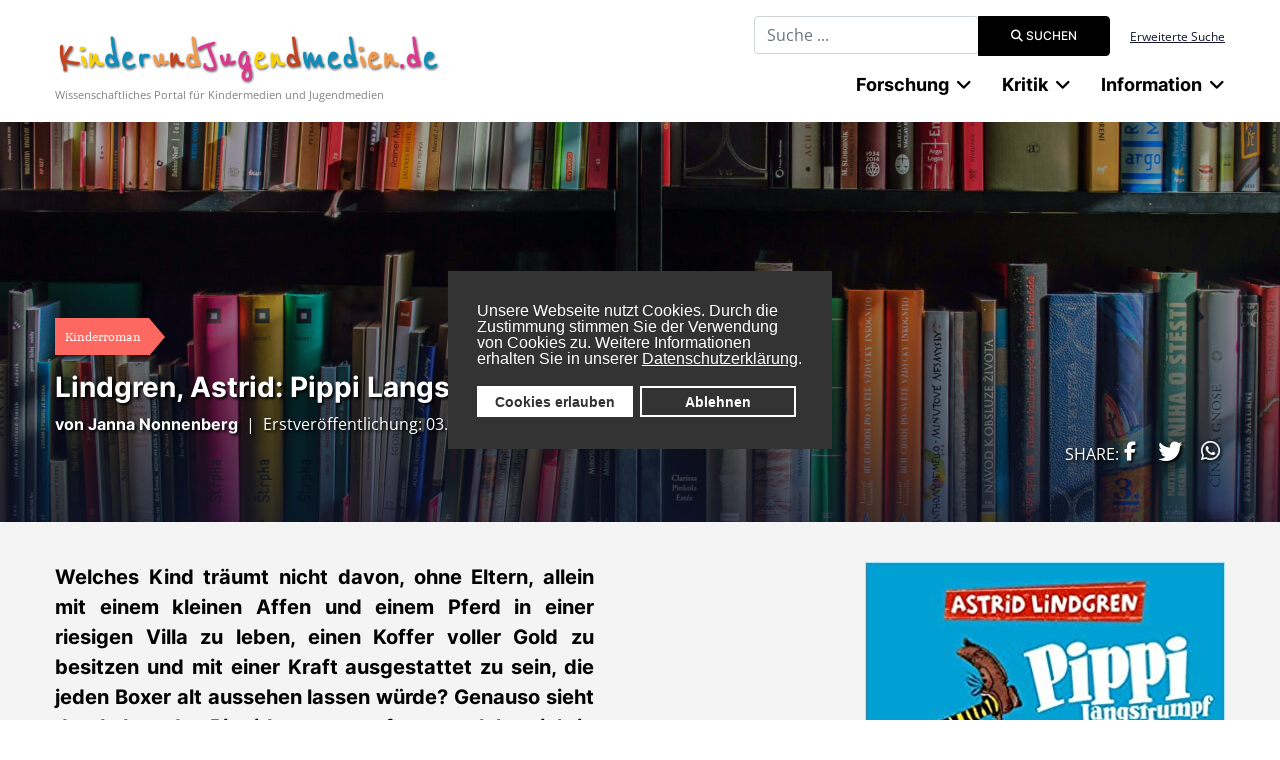

--- FILE ---
content_type: text/html; charset=utf-8
request_url: https://www.kinderundjugendmedien.de/kritik/kinderroman/197-lindgren-astrid-pippi-langstrumpf?ris=1
body_size: 12156
content:

<!DOCTYPE html>
<html lang="de-de" dir="ltr">
	<head>
		
		<meta name="viewport" content="width=device-width, initial-scale=1, shrink-to-fit=no">
		<meta charset="utf-8">
	<meta name="description" content="Wissenschaftliches Internetportal für Kindermedien und Jugendmedien mit Fachartikeln, Bibliographien,Literatur- und Filmkritiken sowie einem Nachrichtenbereich">
	<meta name="generator" content="Joomla! - Open Source Content Management">
	<title>KinderundJugendmedien.de - Lindgren, Astrid: Pippi Langstrumpf</title>
	<link href="/images/favicon.ico" rel="icon" type="image/vnd.microsoft.icon">
	<link href="https://www.kinderundjugendmedien.de/suche?format=opensearch" rel="search" title="OpenSearch KinderundJugendmedien.de" type="application/opensearchdescription+xml">
	<link href="/media/vendor/awesomplete/css/awesomplete.css?1.1.7" rel="stylesheet">
	<link href="/media/vendor/joomla-custom-elements/css/joomla-alert.min.css?0.4.1" rel="stylesheet">
	<link href="/plugins/system/gdpr/assets/css/cookieconsent.min.css?c9ee26" rel="stylesheet">
	<link href="/plugins/content/pdf_embed/assets/css/style.css" rel="stylesheet">
	<link href="https://www.kinderundjugendmedien.de/media/plg_jooag_shariff/assets/shariff.complete.css" rel="stylesheet">
	<link href="/media/plg_system_jcepro/site/css/content.min.css?86aa0286b6232c4a5b58f892ce080277" rel="stylesheet">
	<link href="/templates/kujmj4/css/bootstrap.min.css" rel="stylesheet">
	<link href="/plugins/system/helixultimate/assets/css/system-j4.min.css" rel="stylesheet">
	<link href="/media/system/css/joomla-fontawesome.min.css?c9ee26" rel="stylesheet">
	<link href="/templates/kujmj4/css/template.css" rel="stylesheet">
	<link href="/templates/kujmj4/css/presets/default.css" rel="stylesheet">
	<link href="/templates/kujmj4/css/custom-compiled.css" rel="stylesheet">
	<link href="/templates/kujmj4/css/custom.css" rel="stylesheet">
	<style>div.cc-window.cc-floating{max-width:24em}@media(max-width: 639px){div.cc-window.cc-floating:not(.cc-center){max-width: none}}div.cc-window, span.cc-cookie-settings-toggler, span.cc-cookie-domains-toggler{font-size:16px}div.cc-revoke{font-size:16px}div.cc-settings-label,span.cc-cookie-settings-toggle{font-size:14px}div.cc-window.cc-banner{padding:1em 1.8em}div.cc-window.cc-floating{padding:2em 1.8em}input.cc-cookie-checkbox+span:before, input.cc-cookie-checkbox+span:after{border-radius:1px}div.cc-center,div.cc-floating,div.cc-checkbox-container,div.gdpr-fancybox-container div.fancybox-content,ul.cc-cookie-category-list li,fieldset.cc-service-list-title legend{border-radius:0px}div.cc-window a.cc-btn,span.cc-cookie-settings-toggle{border-radius:0px}</style>
	<style>.logo-image {height:55px;}.logo-image-phone {height:55px;}</style>
<script src="/media/mod_menu/js/menu.min.js?c9ee26" type="module"></script>
	<script src="/media/vendor/jquery/js/jquery.min.js?3.7.1"></script>
	<script src="/media/legacy/js/jquery-noconflict.min.js?504da4"></script>
	<script type="application/json" class="joomla-script-options new">{"data":{"breakpoints":{"tablet":991,"mobile":480},"header":{"stickyOffset":"100"}},"joomla.jtext":{"MOD_FINDER_SEARCH_VALUE":"Suche ...","COM_FINDER_SEARCH_FORM_LIST_LABEL":"Search Results","JLIB_JS_AJAX_ERROR_OTHER":"Beim Abrufen von JSON-Daten wurde ein HTTP-Statuscode %s zur\u00fcckgegeben.","JLIB_JS_AJAX_ERROR_PARSE":"Ein Parsing-Fehler trat bei der Verarbeitung der folgenden JSON-Daten auf:<br \/><code style=\"color:inherit;white-space:pre-wrap;padding:0;margin:0;border:0;background:inherit;\">%s<\/code>","ERROR":"Fehler","MESSAGE":"Nachricht","NOTICE":"Hinweis","WARNING":"Warnung","JCLOSE":"Schlie\u00dfen","JOK":"OK","JOPEN":"\u00d6ffnen"},"finder-search":{"url":"\/component\/finder\/?task=suggestions.suggest&format=json&tmpl=component&Itemid=435"},"system.paths":{"root":"","rootFull":"https:\/\/www.kinderundjugendmedien.de\/","base":"","baseFull":"https:\/\/www.kinderundjugendmedien.de\/"},"csrf.token":"a28353781e101f5727f5cecc39cc47ca"}</script>
	<script src="/media/system/js/core.min.js?a3d8f8"></script>
	<script src="/media/vendor/webcomponentsjs/js/webcomponents-bundle.min.js?2.8.0" nomodule defer></script>
	<script src="/media/vendor/bootstrap/js/alert.min.js?5.3.8" type="module"></script>
	<script src="/media/vendor/bootstrap/js/button.min.js?5.3.8" type="module"></script>
	<script src="/media/vendor/bootstrap/js/carousel.min.js?5.3.8" type="module"></script>
	<script src="/media/vendor/bootstrap/js/collapse.min.js?5.3.8" type="module"></script>
	<script src="/media/vendor/bootstrap/js/dropdown.min.js?5.3.8" type="module"></script>
	<script src="/media/vendor/bootstrap/js/modal.min.js?5.3.8" type="module"></script>
	<script src="/media/vendor/bootstrap/js/offcanvas.min.js?5.3.8" type="module"></script>
	<script src="/media/vendor/bootstrap/js/popover.min.js?5.3.8" type="module"></script>
	<script src="/media/vendor/bootstrap/js/scrollspy.min.js?5.3.8" type="module"></script>
	<script src="/media/vendor/bootstrap/js/tab.min.js?5.3.8" type="module"></script>
	<script src="/media/vendor/bootstrap/js/toast.min.js?5.3.8" type="module"></script>
	<script src="/media/system/js/showon.min.js?e51227" type="module"></script>
	<script src="/media/com_finder/js/finder.min.js?755761" type="module"></script>
	<script src="/media/system/js/joomla-hidden-mail.min.js?80d9c7" type="module"></script>
	<script src="/media/vendor/awesomplete/js/awesomplete.min.js?1.1.xyz"></script>
	<script src="/media/system/js/messages.min.js?9a4811" type="module"></script>
	<script src="/plugins/system/gdpr/assets/js/cookieconsent.min.js?c9ee26" defer></script>
	<script src="/plugins/system/gdpr/assets/js/init.js?c9ee26" defer></script>
	<script src="https://www.kinderundjugendmedien.de/media/plg_jooag_shariff/assets/shariff.complete.js"></script>
	<script src="/templates/kujmj4/js/main.js"></script>
	<script type="application/ld+json">{"@context":"https://schema.org","@graph":[{"@type":"Organization","@id":"https://www.kinderundjugendmedien.de/#/schema/Organization/base","name":"KinderundJugendmedien.de","url":"https://www.kinderundjugendmedien.de/"},{"@type":"WebSite","@id":"https://www.kinderundjugendmedien.de/#/schema/WebSite/base","url":"https://www.kinderundjugendmedien.de/","name":"KinderundJugendmedien.de","publisher":{"@id":"https://www.kinderundjugendmedien.de/#/schema/Organization/base"},"potentialAction":{"@type":"SearchAction","target":"https://www.kinderundjugendmedien.de/suche?q={search_term_string}","query-input":"required name=search_term_string"}},{"@type":"WebPage","@id":"https://www.kinderundjugendmedien.de/#/schema/WebPage/base","url":"https://www.kinderundjugendmedien.de/kritik/kinderroman/197-lindgren-astrid-pippi-langstrumpf?ris=1","name":"KinderundJugendmedien.de - Lindgren, Astrid: Pippi Langstrumpf","description":"Wissenschaftliches Internetportal für Kindermedien und Jugendmedien mit Fachartikeln, Bibliographien,Literatur- und Filmkritiken sowie einem Nachrichtenbereich","isPartOf":{"@id":"https://www.kinderundjugendmedien.de/#/schema/WebSite/base"},"about":{"@id":"https://www.kinderundjugendmedien.de/#/schema/Organization/base"},"inLanguage":"de-DE"}]}</script>
	<script>var gdprConfigurationOptions = { complianceType: 'opt-in',
																			  cookieConsentLifetime: 365,
																			  cookieConsentSamesitePolicy: '',
																			  cookieConsentSecure: 0,
																			  cookieJoomlaSettings: 0,
																			  cookieConsentDomain: '',
																			  cookieConsentPath: '/',
																			  disableFirstReload: 0,
																	  		  blockJoomlaSessionCookie: 1,
																			  blockExternalCookiesDomains: 1,
																			  externalAdvancedBlockingModeCustomAttribute: '',
																			  allowedCookies: '',
																			  blockCookieDefine: 1,
																			  autoAcceptOnNextPage: 0,
																			  revokable: 1,
																			  lawByCountry: 0,
																			  checkboxLawByCountry: 0,
																			  blockPrivacyPolicy: 0,
																			  cacheGeolocationCountry: 1,
																			  countryAcceptReloadTimeout: 1000,
																			  usaCCPARegions: null,
																			  countryEnableReload: 1,
																			  customHasLawCountries: [""],
																			  dismissOnScroll: 0,
																			  dismissOnTimeout: 0,
																			  containerSelector: 'body',
																			  hideOnMobileDevices: 0,
																			  autoFloatingOnMobile: 0,
																			  autoFloatingOnMobileThreshold: 1024,
																			  autoRedirectOnDecline: 0,
																			  autoRedirectOnDeclineLink: '',
																			  showReloadMsg: 0,
																			  showReloadMsgText: 'Applying preferences and reloading the page...',
																			  showConsentID: 0,
																			  defaultClosedToolbar: 0,
																			  toolbarLayout: 'basic',
																			  toolbarTheme: 'block',
																			  toolbarButtonsTheme: 'allow_first',
																			  revocableToolbarTheme: 'basic',
																			  toolbarPosition: 'center',
																			  toolbarCenterTheme: 'compact',
																			  revokePosition: 'revoke-bottom',
																			  toolbarPositionmentType: 1,
																			  positionCenterSimpleBackdrop: 0,
																			  positionCenterBlurEffect: 1,
																			  positionCenterBlurEffectAlwaysFirstVisit: 0,
																			  preventPageScrolling: 0,
																			  popupEffect: 'fade',
																			  popupBackground: '#333333',
																			  popupText: '#ffffff',
																			  popupLink: '#ffffff',
																			  buttonBackground: '#ffffff',
																			  buttonBorder: '#ffffff',
																			  buttonText: '#333333',
																			  highlightOpacity: '100',
																			  highlightBackground: '#333333',
																			  highlightBorder: '#ffffff',
																			  highlightText: '#ffffff',
																			  highlightDismissBackground: '#333333',
																		  	  highlightDismissBorder: '#ffffff',
																		 	  highlightDismissText: '#ffffff',
																			  autocenterRevokableButton: 0,
																			  hideRevokableButton: 0,
																			  hideRevokableButtonOnscroll: 0,
																			  customRevokableButton: 0,
																			  customRevokableButtonAction: 0,
																			  headerText: '<p>Cookies used on the website!</p>',
																			  messageText: 'Unsere Webseite nutzt Cookies. Durch die Zustimmung stimmen Sie der Verwendung von Cookies zu. Weitere Informationen erhalten Sie in unserer&nbsp;<a href=\"https://www.uni-due.de/de/datenschutz.php\" target=\"_blank\" rel=\"noopener\" style=\"color: #fff; text-decoration: underline;\">Datenschutzerklärung</a>.',
																			  denyMessageEnabled: 0, 
																			  denyMessage: 'You have declined cookies, to ensure the best experience on this website please consent the cookie usage.',
																			  placeholderBlockedResources: 0, 
																			  placeholderBlockedResourcesAction: '',
																	  		  placeholderBlockedResourcesText: 'You must accept cookies and reload the page to view this content',
																			  placeholderIndividualBlockedResourcesText: 'You must accept cookies from {domain} and reload the page to view this content',
																			  placeholderIndividualBlockedResourcesAction: 0,
																			  placeholderOnpageUnlock: 0,
																			  scriptsOnpageUnlock: 0,
																			  autoDetectYoutubePoster: 0,
																			  autoDetectYoutubePosterApikey: 'AIzaSyAV_WIyYrUkFV1H8OKFYG8wIK8wVH9c82U',
																			  dismissText: 'Bestätigen',
																			  allowText: 'Cookies erlauben',
																			  denyText: 'Ablehnen',
																			  cookiePolicyLinkText: 'Cookierichtlinien',
																			  cookiePolicyLink: 'javascript:void(0)',
																			  cookiePolicyRevocableTabText: 'Cookierichtlinien',
																			  cookiePolicyRevocableTabIcon: 'text',
																			  cookiePolicyRevocableTabIconCustom: '',
																			  privacyPolicyLinkText: 'Datenschutz',
																			  privacyPolicyLink: 'javascript:void(0)',
																			  googleCMPTemplate: 0,
																			  enableGdprBulkConsent: 0,
																			  displayBulkConsentDomains: 0,
																			  bulkConsentDomains: [""],
																			  enableCustomScriptExecGeneric: 0,
																			  customScriptExecGeneric: '',
																			  categoriesCheckboxTemplate: 'cc-checkboxes-light',
																			  toggleCookieSettings: 0,
																			  toggleCookieSettingsLinkedView: 0,
																			  toggleCookieSettingsButtonsArea: 0,
 																			  toggleCookieSettingsLinkedViewSefLink: '/component/gdpr/',
																	  		  toggleCookieSettingsText: '<span class="cc-cookie-settings-toggle">Settings <span class="cc-cookie-settings-toggler">&#x25EE</span></span>',
																			  toggleCookieSettingsButtonBackground: '#333333',
																			  toggleCookieSettingsButtonBorder: '#ffffff',
																			  toggleCookieSettingsButtonText: '#ffffff',
																			  showLinks: 0,
																			  blankLinks: '_blank',
																			  autoOpenPrivacyPolicy: 0,
																			  openAlwaysDeclined: 0,
																			  cookieSettingsLabel: 'Cookie settings:',
															  				  cookieSettingsDesc: 'Choose which kind of cookies you want to disable by clicking on the checkboxes. Click on a category name for more informations about used cookies.',
																			  cookieCategory1Enable: 0,
																			  cookieCategory1Name: 'Necessary',
																			  cookieCategory1Locked: 0,
																			  cookieCategory2Enable: 0,
																			  cookieCategory2Name: 'Preferences',
																			  cookieCategory2Locked: 0,
																			  cookieCategory3Enable: 0,
																			  cookieCategory3Name: 'Statistics',
																			  cookieCategory3Locked: 0,
																			  cookieCategory4Enable: 0,
																			  cookieCategory4Name: 'Marketing',
																			  cookieCategory4Locked: 0,
																			  cookieCategoriesDescriptions: {},
																			  alwaysReloadAfterCategoriesChange: 0,
																			  preserveLockedCategories: 0,
																			  declineButtonBehavior: 'hard',
																			  blockCheckedCategoriesByDefault: 0,
																			  reloadOnfirstDeclineall: 0,
																			  trackExistingCheckboxSelectors: '',
															  		  		  trackExistingCheckboxConsentLogsFormfields: 'name,email,subject,message',
																			  allowallShowbutton: 0,
																			  allowallText: 'Allow all cookies',
																			  allowallButtonBackground: '#ffffff',
																			  allowallButtonBorder: '#ffffff',
																			  allowallButtonText: '#000000',
																			  allowallButtonTimingAjax: 'fast',
																			  includeAcceptButton: 0,
																			  includeDenyButton: 0,
																			  trackConsentDate: 0,
																			  execCustomScriptsOnce: 1,
																			  optoutIndividualResources: 0,
																			  blockIndividualResourcesServerside: 0,
																			  disableSwitchersOptoutCategory: 0,
																			  autoAcceptCategories: 0,
																			  allowallIndividualResources: 1,
																			  blockLocalStorage: 0,
																			  blockSessionStorage: 0,
																			  externalAdvancedBlockingModeTags: 'script,img,source,link',
																			  enableCustomScriptExecCategory1: 0,
																			  customScriptExecCategory1: '',
																			  enableCustomScriptExecCategory2: 0,
																			  customScriptExecCategory2: '',
																			  enableCustomScriptExecCategory3: 0,
																			  customScriptExecCategory3: '',
																			  enableCustomScriptExecCategory4: 0,
																			  customScriptExecCategory4: '',
																			  enableCustomDeclineScriptExecCategory1: 0,
																			  customScriptDeclineExecCategory1: '',
																			  enableCustomDeclineScriptExecCategory2: 0,
																			  customScriptDeclineExecCategory2: '',
																			  enableCustomDeclineScriptExecCategory3: 0,
																			  customScriptDeclineExecCategory3: '',
																			  enableCustomDeclineScriptExecCategory4: 0,
																			  customScriptDeclineExecCategory4: '',
																			  enableCMPPreferences: 0,
																			  enableGTMEventsPreferences: 0,
																			  enableCMPStatistics: 0,
																			  enableGTMEventsStatistics: 0,
																			  enableCMPAds: 0,
																			  enableUETAds: 0,
																			  enableGTMEventsAds: 0,
																			  enableClarityAnalytics: 0,
                                                                              enableClarityAds: 0,
																			  debugMode: 0
																		};var gdpr_ajax_livesite='https://www.kinderundjugendmedien.de/';var gdpr_enable_log_cookie_consent=1;</script>
	<script>jQuery(document).ready(function() {var buttonsContainer = jQuery(".shariff");new Shariff(buttonsContainer);});</script>
	<script>template="kujmj4";</script>
	</head>
	<body class="site helix-ultimate hu com_content com-content view-article layout-default task-none itemid-1681 de-de ltr sticky-header layout-fluid offcanvas-init offcanvs-position-left">

		
		
		<div class="body-wrapper">
			<div class="body-innerwrapper">
				
	<div class="sticky-header-placeholder"></div>
<div id="sp-top-bar">
	<div class="container">
		<div class="container-inner">
			<div class="row">
				<div id="sp-top1" class="col-lg-6">
					<div class="sp-column text-center text-lg-start">
																			
												
					</div>
				</div>

				<div id="sp-top2" class="col-lg-6">
					<div class="sp-column text-center text-lg-end">
						
																									<div class="sp-module "><div class="sp-module-content">
<form class="mod-finder js-finder-searchform form-search" action="/suche" method="get" role="search">
    <label for="mod-finder-searchword191" class="visually-hidden finder">Suchbegriff eingeben</label><div class="mod-finder__search input-group"><input type="text" name="q" id="mod-finder-searchword191" class="js-finder-search-query form-control" value="" placeholder="Suche ..."><button class="btn btn-primary" type="submit"><span class="icon-search icon-white" aria-hidden="true"></span> Suchen</button></div>
            </form>
</div></div><div class="sp-module "><div class="sp-module-content">
<div id="mod-custom141" class="mod-custom custom ">
	<p><a href="/custom-search">Erweiterte Suche</a></p></div>
</div></div>
					</div>
				</div>
			</div>
		</div>
	</div>
</div>

<header id="sp-header">
	<div class="container">
		<div class="container-inner">
			<div class="row">
				<!-- Logo -->
				<div id="sp-logo" class="col-auto">
					<div class="sp-column">
						<a id="offcanvas-toggler" aria-label="Menu" class="offcanvas-toggler-left d-flex d-lg-none" href="#" aria-hidden="true" title="Menu"><div class="burger-icon"><span></span><span></span><span></span></div></a><div class="logo"><a href="/">
				<img class='logo-image '
					srcset='https://www.kinderundjugendmedien.de/images/kujmlogo.jpg 1x, '
					src='https://www.kinderundjugendmedien.de/images/kujmlogo.jpg'
					alt='KinderundJugendmedien.de'
				/>
				</a></div>						
                        
<div id="mod-custom138" class="mod-custom custom  logoslogan">
	<p>Wissenschaftliches Portal für Kindermedien und Jugendmedien</p></div>

					</div>
				</div>

				<!-- Menu -->
				<div id="sp-menu" class="col-auto flex-auto">
					<div class="sp-column d-flex justify-content-end align-items-center">
						<nav class="sp-megamenu-wrapper d-flex" role="navigation"><ul class="sp-megamenu-parent menu-animation-fade-up d-none d-lg-block"><li class="sp-menu-item sp-has-child"><span  class=" sp-menu-heading"  >Forschung</span><div class="sp-dropdown sp-dropdown-main sp-dropdown-mega sp-menu-center" style="width: 894px;left: -447px;"><div class="sp-dropdown-inner"><div class="row"><div class="col-sm-4"><ul class="sp-mega-group"><li class="item-81 module "><div class="sp-module "><h3 class="sp-module-title">Fachlexikon</h3><div class="sp-module-content"><ul class="mod-menu mod-list menu">
<li class="item-502"><a href="/autoren" >Autorinnen und Autoren</a></li><li class="item-503 menu-deeper menu-parent"><a href="/werke" >Werke<span class="menu-toggler"></span></a><ul class="mod-menu__sub list-unstyled small menu-child"><li class="item-2360"><a href="/werke/paul-maars-sams-romane" >Paul Maars &quot;Sams&quot;-Romane</a></li></ul></li><li class="item-500 menu-deeper menu-parent"><a href="/begriffe-und-termini" >Fachwissenschaft<span class="menu-toggler"></span></a><ul class="mod-menu__sub list-unstyled small menu-child"><li class="item-1599 menu-deeper menu-parent"><a href="/begriffe-und-termini/kinder-und-jugendliteraturwissenschaft" >KJL-Literaturwissenschaft<span class="menu-toggler"></span></a><ul class="mod-menu__sub list-unstyled small menu-child"><li class="item-1686"><a href="/begriffe-und-termini/kinder-und-jugendliteraturwissenschaft/stoffe-und-motive" >Stoffe und Motive</a></li></ul></li><li class="item-646"><a href="/begriffe-und-termini/rhetorik" >Rhetorik</a></li><li class="item-647"><a href="/begriffe-und-termini/epik" >Epik</a></li><li class="item-648"><a href="/begriffe-und-termini/lyrik" >Lyrik</a></li><li class="item-649"><a href="/begriffe-und-termini/dramatik" >Dramatik</a></li></ul></li><li class="item-1176"><a href="/fachdidaktik" >Fachdidaktik</a></li><li class="item-1614"><a href="/illustratorinnen-und-illustratoren" >Illustratorinnen und Illustratoren</a></li></ul>
</div></div></li></ul></div><div class="col-sm-4"><ul class="sp-mega-group"><li class="item-79 module "><div class="sp-module "><h3 class="sp-module-title">Mediageschichte</h3><div class="sp-module-content"><ul class="mod-menu mod-list menu">
<li class="item-491"><a href="/literatur" >Kinder- und Jugendliteratur</a></li><li class="item-492"><a href="/film" >Kinder- und Jugendfilm</a></li><li class="item-550"><a href="/fernsehen" >Kinder- und Jugendfernsehen</a></li></ul>
</div></div></li><li class="item-206 module "><div class="sp-module "><div class="sp-module-content"><ul class="mod-menu mod-list menu redLinked">
<li class="item-2212"><a href="/projekte" >Projekte</a></li></ul>
</div></div></li></ul></div><div class="col-sm-4"><ul class="sp-mega-group"><li class="item-90 module "><div class="sp-module "><h3 class="sp-module-title">Bibliographie</h3><div class="sp-module-content"><ul class="mod-menu mod-list menu">
<li class="item-541"><a href="/kinder-und-jugendliteratur" >Kinder- und Jugendliteratur</a></li><li class="item-543"><a href="/fantastik" >Fantastik</a></li><li class="item-545"><a href="/maerchen" >Märchen und Sagen</a></li><li class="item-544"><a href="/bilderbuch" >Bilderbuch</a></li><li class="item-654"><a href="/comics" >Comics</a></li><li class="item-542"><a href="/kinder-und-jugendfilm" >Kinder- und Jugendfilm</a></li><li class="item-728"><a href="/hoerspiele-und-hoerbuecher" >Hörspiele und Hörbücher</a></li><li class="item-729"><a href="/kinder-und-jugendtheater" >Kinder- und Jugendtheater</a></li></ul>
</div></div></li></ul></div></div></div></div></li><li class="sp-menu-item sp-has-child active"><span  class=" sp-menu-heading"  >Kritik</span><div class="sp-dropdown sp-dropdown-main sp-menu-right" style="width: 240px;"><div class="sp-dropdown-inner"><ul class="sp-dropdown-items"><li class="sp-menu-item"><a   href="/kritik/fachbuecher"  >Fachbücher</a></li><li class="sp-menu-item"><a   href="/kritik/bilderbuchkritiken"  >Bilderbücher</a></li><li class="sp-menu-item"><a   href="/kritik/comic-manga-graphic-novel"  >Comics, Mangas, Graphic Novels</a></li><li class="sp-menu-item"><a   href="/kritik/filmkritiken"  >Filme</a></li><li class="sp-menu-item"><a   href="/kritik/hoerspiele-und-buecher"  >Hörspiele und Hörbücher</a></li><li class="sp-menu-item"><a   href="/kritik/computerspiele"  >Computerspiele</a></li><li class="sp-menu-item"><a   href="/kritik/jugendroman"  >Jugendroman</a></li><li class="sp-menu-item current-item active"><a aria-current="page"  href="/kritik/kinderroman"  >Kinderroman</a></li><li class="sp-menu-item"><a   href="/kritik/theater-fuer-junges-publikum"  >Kinder- und Jugendtheater</a></li></ul></div></div></li><li class="sp-menu-item sp-has-child aligned-left"><span  class=" sp-menu-heading"  >Information</span><div class="sp-dropdown sp-dropdown-main sp-dropdown-mega sp-menu-left" style="width: 900px;"><div class="sp-dropdown-inner"><div class="row"><div class="col-sm-4"><ul class="sp-mega-group"><li class="item-157 module "><div class="sp-module "><div class="sp-module-content"><ul class="mod-menu mod-list menu">
<li class="item-1601"><a href="/aus-der-redaktion" >Forum</a></li><li class="item-1602 menu-deeper menu-parent"><span class="mod-menu__heading nav-header ">Nachrichten<span class="menu-toggler"></span></span>
<ul class="mod-menu__sub list-unstyled small menu-child"><li class="item-497"><a href="/nachrichten/konferenzen-und-tagungen" >Konferenzen, Tagungen und Seminare</a></li><li class="item-547"><a href="/nachrichten/festivals" >Festival(-berichte)</a></li><li class="item-499"><a href="/nachrichten/ausschreibungen" >Ausschreibungen und Call for Papers</a></li><li class="item-1713"><a href="/nachrichten/auszeichnungen-und-preise" >Auszeichnungen und Preise</a></li><li class="item-540"><a href="/nachrichten/sonstiges" >Sonstiges</a></li></ul></li><li class="item-652"><a href="/interviews" >Interviews</a></li><li class="item-1603"><a href="/veranstaltungskalender/list.events/-" >Veranstaltungskalender</a></li></ul>
</div></div></li></ul></div><div class="col-sm-4"><ul class="sp-mega-group"><li class="item-158 module "><div class="sp-module "><div class="sp-module-content"><ul class="mod-menu mod-list menu">
<li class="item-556"><a href="/verlage" >Verlage</a></li><li class="item-1605 menu-deeper menu-parent"><span class="mod-menu__heading nav-header ">Institutionen<span class="menu-toggler"></span></span>
<ul class="mod-menu__sub list-unstyled small menu-child"><li class="item-504"><a href="/institutionen/universitaere-einrichtungen" >Forschungseinrichtungen</a></li><li class="item-506"><a href="/institutionen/gesellschaften-und-verbaende" >Institutionen, Gesellschaften, Verbände</a></li><li class="item-635"><a href="/institutionen/fachmessen" >Fachmessen</a></li><li class="item-651"><a href="/institutionen/portale-und-publikationen" >Portale, Datenbanken und Publikationen</a></li></ul></li></ul>
</div></div></li></ul></div><div class="col-sm-4"><ul class="sp-mega-group"><li class="item-159 module "><div class="sp-module "><div class="sp-module-content"><ul class="mod-menu mod-list menu">
<li class="item-656"><a href="/wissenschaftliches-arbeiten" >Wissenschaftliches Schreiben</a></li></ul>
</div></div></li></ul></div></div></div></div></li></ul></nav>						

						<!-- Related Modules -->
						<div class="d-none d-lg-flex header-modules align-items-center">
							
													</div>

						<!-- if offcanvas position right -->
											</div>
				</div>
			</div>
		</div>
	</div>
</header>
				
<section id="sp-page-title" >

				
	
<div class="row">
	<div id="sp-title" class="col-lg-12 "><div class="sp-column "><div class="sp-module "><div class="sp-module-content"><div class="article-head" style="background: linear-gradient(to top, rgba(0,0,0,0.25), rgba(0,0,0,0.25)), url('/images/kategoriebilder/jugendbuecher.jpg') center center;">
	<div class="container imageleft">
		<div class="bottom">
            			<div class="latest-date badge badge-right">Kinderroman</div>
            			<h1>Lindgren, Astrid: Pippi Langstrumpf</h1>
                        <div class="contentby">
	                                <span class="by">von Janna Nonnenberg</span>
	            	                            &nbsp;|&nbsp;
	            	                                <span class="erstveroeffentlichung">Erstveröffentlichung: 03.04.2012</span>
	                        </div>
            		</div>
	</div>
</div>
<div class="introtext-grey">
	<div class="container">
				            <div class="row">
                <div class="col-md-8">
	                <p style="text-align: justify;"><strong>Welches Kind träumt nicht davon, ohne Eltern, allein mit einem kleinen Affen und einem Pferd in einer riesigen Villa zu leben, einen Koffer voller Gold zu besitzen und mit einer Kraft ausgestattet zu sein, die jeden Boxer alt aussehen lassen würde? Genauso sieht das Leben der Pippi Langstrumpf aus, welche sich in ihrer Welt so eingerichtet hat, wie es ihr selbst gefällt.</strong></p>
                </div>
                <div class="col-md-4">
                    <img src="/images/kinderundjugendbuecher/img/Lindgren_PipiLangstrumpf_Cover.jpg" alt="Lindgren, Astrid: Pippi Langstrumpf" />
                </div>
            </div>
			</div>
</div>

</div></div></div></div></div>
				
	</section>

<section id="sp-main-body" >

										<div class="container">
					<div class="container-inner">
						
	
<div class="row">
	
<div id="sp-component" class="col-lg-12 ">
	<div class="sp-column ">
		<div id="system-message-container" aria-live="polite"></div>


		
		<div class="article-details " itemscope itemtype="https://schema.org/Article">
	<meta itemprop="inLanguage" content="de-DE">
	
			<!--  -->
	
		
		<div class="article-can-edit d-flex flex-wrap justify-content-between">
							</div>

	<div class="article-header-bottom">
					</div>

	
				
	
				
		
										
						<div class="row">
			<div class="col-md-2"></div>
				<div class="col-md-8">
					<div itemprop="articleBody" class="articlebody">
						
<h3 style="text-align: justify;"><strong>Inhalt</strong></h3>
<p style="text-align: justify;">Die Villa Kunterbunt hat einen neuen Bewohner, dies bemerken die Geschwister Thomas und Annika ganz schnell. Die beiden Kinder, die einer eher strengen, spießbürgerlichen Familie entstammen, sind neugierig, wer diese Person sein könnte, die sich ein Pferd mitten auf der Veranda hält. Und so dauert es nicht lang, bis sie Pippi kennenlernen. Das Mädchen mit den roten Zöpfen stellt das Leben der Geschwister schon bald gehörig auf den Kopf, so dass sie ihre strenge Erziehung und ihre guten Manieren bisweilen ganz vergessen. Stattdessen beginnt für sie eine Zeit, die von Spaß und Abenteuer bestimmt ist, ganz ohne Vorschriften der spießigen Erwachsenen, die ja doch immer alles viel zu ernst nehmen …</p>
<h3 style="text-align: justify;"><strong>Kritik</strong></h3>
<p style="text-align: justify;">Pippilotta Viktualia Rollgardina Pfefferminz Efraimstochter Langstrumpf (so Pippis vollständiger Name) lebt allein mit ihrem Affen "Herr Nilson" und ihrem Pferd "Kleiner Onkel" in der Villa Kunterbunt und ist zudem das stärkste Mädchen der Welt. Ihr Vater befindet sich auf großer Reise, ihre Mutter "schaut im Himmel auf sie herab".</p>
<p style="text-align: justify;">Traurig ist das freche Mädchen aber fast nie. Stattdessen ist sie stets auf der Suche nach Spaß und Abenteuer: So kauft sie mit ihrem Gold allen Kindern der Stadt Süßigkeiten, schnallt sich beim Hausputz Schrubber unter die Füße, verteidigt ihr Geld vor trotteligen Räubern, stellt eine Teegesellschaft auf den Kopf, rettet Kinder aus einem brennenden Haus oder gewinnt einen Wettbewerb im "Matrosenhochheben".<br /><br />Wie man sieht, ist Langeweile für Pippi ein Fremdwort. Pippi möchte niemals erwachsen werden, denn dann kann es mit dem Spaß ganz schnell zu Ende sein. Astrid Lindgren vermittelt mit diesem Buch auf witzige und kecke Art die Wichtigkeit, Kind sein zu dürfen und nicht zu schnell erwachsen werden zu müssen.<br /><br />Pippi bietet den Erwachsenen selbstbewusst die Stirn und lässt sich nicht einmal einschüchtern, als sie in ein Kinderheim gesteckt werden soll. Sie steht damit für eine kindliche Philosophie der unverkrampften Unernsthaftigkeit, für eine spontane Herangehensweise an die Dinge des Lebens, die sich aber nichtsdestoweniger auch erwachsene Leser zu Herzen nehmen sollten. <a href="/index.php/autoren/947-lindgren-astrid" target="_self">Astrid Lindgren</a> plädiert in diesem wunderschönen Kinderbuch dafür, sich das innere Kind immer ein Stück weit zu bewahren.</p>
<h3 style="text-align: justify;"><strong>Fazit</strong></h3>
<p style="text-align: justify;"><em>Pippi Langstrumpf</em> ist ein Klassiker der Kinder- und Jugendliteratur, der vielen aus der eigenen Kindheit bekannt ist und in jedes Kinderzimmer gehört. In einfacher Sprache verfasst, stellt es ein wunderbares Vorlesebuch dar und eignet sich gleichermaßen für lesefähige Kinder im Alter ab 9 Jahren.</p>
						
							<div class="articlefields">
								<div class="row">
																			<div class="col-md-8">
																							<div class="field">
													    <span class="field-label ">Titel: </span>
<span class="field-value ">Pippi Langstrumpf</span>
												</div>
																							<div class="field">
													    <span class="field-label ">Autor/-in: </span>
<span class="field-value ">
    <ul class="fields-container">
        <li><span class="field-entry"><span class="field-label ">Name: </span>
<span class="field-value ">Lindgren, Astrid  </span></span></li>    </ul>
</span>
												</div>
																							<div class="field">
													    <span class="field-label ">Originalsprache: </span>
<span class="field-value ">Schwedisch</span>
												</div>
																							<div class="field">
													    <span class="field-label ">&Uuml;bersetzung: </span>
<span class="field-value ">
    <ul class="fields-container">
        <li><span class="field-entry"><span class="field-label ">Name: </span>
<span class="field-value ">C&auml;cilie Heinig  </span></span></li>    </ul>
</span>
												</div>
																							<div class="field">
																									</div>
																							<div class="field">
													    <span class="field-label ">Erscheinungsort: </span>
<span class="field-value ">Hamburg</span>
												</div>
																							<div class="field">
													    <span class="field-label ">Erscheinungsjahr: </span>
<span class="field-value ">2008</span>
												</div>
																							<div class="field">
													    <span class="field-label ">Verlag: </span>
<span class="field-value ">Oetinger-Verlag</span>
												</div>
																							<div class="field">
													    <span class="field-label ">ISBN-13: </span>
<span class="field-value ">978-3789141614</span>
												</div>
																							<div class="field">
													    <span class="field-label ">Seitenzahl: </span>
<span class="field-value ">144</span>
												</div>
																							<div class="field">
													    <span class="field-label ">Preis: </span>
<span class="field-value ">12,90 &euro;</span>
												</div>
																							<div class="field">
													    <span class="field-label ">Altersempfehlung Redaktion: </span>
<span class="field-value ">9 Jahre</span>
												</div>
																					</div>
									
																			<div class="col-md-4">
											<img src="/images/kinderundjugendbuecher/img/Lindgren_PipiLangstrumpf_Cover.jpg" alt="Lindgren, Astrid: Pippi Langstrumpf" />
										</div>
									
									
								</div>
							</div><!--/.articlefields-->
						
					</div><!--/.articlebody--><br>
																						<h5>So zitieren Sie diesen Artikel:</h5>
												<p>Janna Nonnenberg: Pippi Langstrumpf. In: KinderundJugendmedien.de. Erstveröffentlichung: 03.04.2012. (Zuletzt aktualisiert am: 04.03.2022). URL: https://www.kinderundjugendmedien.de/kritik/kinderroman/197-lindgren-astrid-pippi-langstrumpf?highlight=WyJhYiJd. Zugriffsdatum: 17.01.2026.</p>
												<div class="align-center">
														<a class="btn btn-outline-secondary btn-sm zitatbtn" href="https://www.kinderundjugendmedien.de/kritik/kinderroman/197-lindgren-astrid-pippi-langstrumpf" onclick="copyURI();return false;">
												<span >
														<span class="fa fa-copy" aria-hidden="true"></span>
														Quelle kopieren
												</span>
														</a>
												</div>
												<script>
														function copyURI() {
																var inputc = document.body.appendChild(document.createElement("input"));
																inputc.value = 'Janna Nonnenberg: Pippi Langstrumpf. In: KinderJugendmedien.de. Erstveröffentlichung: 03.04.2012. (Zuletzt aktualisiert am: 04.03.2022). URL: '+window.location.href+'. Zugriffsdatum: 17.01.2026.';
																inputc.focus();
																inputc.select();
																document.execCommand('copy');
																inputc.parentNode.removeChild(inputc);
																alert("Quelle kopiert");
														}
												</script>
																		</div>
								<div class="col-md-2"></div>
						</div>
		

			
							
					
	
	<div class="shariff" data-lang="de" data-orientation="horizontal" data-theme="color" data-button-style="standard"data-info-display="blank"data-info-display="blank"data-info-display="blank"data-info-display="blank" data-services="[&quot;facebook&quot;,&quot;twitter&quot;,&quot;googleplus&quot;,&quot;whatsapp&quot;]"></div>	

	<div class="article-bottom-social-wrap">
					</div>



				</div>

<script>
	jQuery(document).ready(function(){
		var element = jQuery('.shariff').detach();
		jQuery('.article-head .bottom').append(element);
		});

</script>

			</div>
</div>
</div>
											</div>
				</div>
						
	</section>

<footer id="sp-footer" >

						<div class="container">
				<div class="container-inner">
			
	
<div class="row">
	<div id="sp-footer1" class="col-lg-6 "><div class="sp-column "><div class="sp-module "><div class="sp-module-content">
<div id="mod-custom149" class="mod-custom custom ">
	<div class="row">
<div class="col-md-6"><img src="/images/logounihh.png" alt="logounihh" width="250" /> <br /> Fakultät für Geisteswissenschaften<br /> Fachbereich SLM I<br /> Institut für Germanistik<br /> Prof. Dr. Tobias Kurwinkel<br /> Von-Melle-Park 6<br /> 20146 Hamburg<br /><br /><joomla-hidden-mail  is-link="1" is-email="1" first="aW5mbw==" last="a2luZGVydW5kanVnZW5kbWVkaWVuLmRl" text="aW5mb0BraW5kZXJ1bmRqdWdlbmRtZWRpZW4uZGU=" base="" >Diese E-Mail-Adresse ist vor Spambots geschützt! Zur Anzeige muss JavaScript eingeschaltet sein.</joomla-hidden-mail></div>
</div></div>
</div></div></div></div><div id="sp-footer2" class="col-lg-6 "><div class="sp-column "><div class="sp-module "><div class="sp-module-content">
<div id="mod-custom151" class="mod-custom custom ">
	<div class="row">
<div class="col-md-6"><div class="sp-module "><h3 class="sp-module-title">Über Uns</h3><div class="sp-module-content"><ul class="mod-menu mod-list menu">
<li class="item-471 menu-parent"><a href="/ueber" >Wir</a></li><li class="item-553"><a href="/beitraeger" >Beiträgerinnen und Beiträger</a></li><li class="item-477 menu-parent"><a href="/unser-team" >Team</a></li><li class="item-571"><a href="/pressespiegel" >Pressespiegel</a></li><li class="item-584"><a href="/newsletter-archiv" >Newsletter-Archiv</a></li><li class="item-1685"><a href="/newsletter-abonnieren" >Newsletter abonnieren</a></li></ul>
</div></div></div>
<div class="col-md-6"><div class="sp-module "><h3 class="sp-module-title">Rechtliches</h3><div class="sp-module-content"><ul class="mod-menu mod-list menu">
<li class="item-1608"><a href="/kontakt" >Kontakt</a></li><li class="item-1609"><a href="/impressum" >Impressum</a></li><li class="item-1610"><a href="https://www.uni-due.de/de/datenschutz.php" >Datenschutzerklärung</a></li></ul>
</div></div><br /><div class="sp-module "><h3 class="sp-module-title">Miscellanea</h3><div class="sp-module-content"><ul class="mod-menu mod-list menu">
<li class="item-552"><a href="/downloads" >Call for Papers</a></li><li class="item-718"><a href="/images/redaktion/pdf/styleguide_kinderundjugendmedien.pdf" target="_blank" rel="noopener noreferrer">Styleguide (4-2021)</a></li></ul>
</div></div>
<p><a href="https://de-de.facebook.com/KinderundJugendmediende-1073848142642298/" target="_blank" rel="noopener"><i class="fa fa-facebook-square" style="font-size: 24px; margin-top: 5px;"></i></a>&nbsp; <a href="https://www.instagram.com/kinderundjugendmedien.de_/" target="_blank" rel="noopener"><i class="fab fa-instagram-square" style="font-size: 24px; margin-top: 5px;"></i></a></p>
</div>
</div></div>
</div></div></div></div></div>
							</div>
			</div>
			
	</footer>
			</div>
		</div>

		<!-- Off Canvas Menu -->
		<div class="offcanvas-overlay"></div>
		<!-- Rendering the offcanvas style -->
		<!-- If canvas style selected then render the style -->
		<!-- otherwise (for old templates) attach the offcanvas module position -->
					<div class="offcanvas-menu">

		<a href="#" class="close-offcanvas" aria-label="Close Off-canvas">
            <span class="fa fa-remove"></span>
		</a>
	
	<div class="offcanvas-inner">

					<div class="sp-module "><div class="sp-module-content"><ul class="mod-menu mod-list menu">
<li class="item-1615 menu-deeper menu-parent"><span class="mod-menu__heading nav-header ">Forschung<span class="menu-toggler"></span></span>
<ul class="mod-menu__sub list-unstyled small menu-child"><li class="item-1636 menu-deeper menu-parent"><span class="mod-menu__heading nav-header ">Fachlexikon<span class="menu-toggler"></span></span>
<ul class="mod-menu__sub list-unstyled small menu-child"><li class="item-1637"><a href="/forschung-mobil/fachlexikon/autoren" >Autorinnen und Autoren</a></li><li class="item-1638 menu-deeper menu-parent"><a href="/forschung-mobil/fachlexikon/werke" >Werke<span class="menu-toggler"></span></a><ul class="mod-menu__sub list-unstyled small menu-child"><li class="item-2361"><a href="/forschung-mobil/fachlexikon/werke/paul-maars-sams-romane" >Paul Maars &quot;Sams&quot;-Romane</a></li></ul></li><li class="item-1639 menu-deeper menu-parent"><a href="/forschung-mobil/fachlexikon/begriffe-und-termini" >Fachwissenschaft<span class="menu-toggler"></span></a><ul class="mod-menu__sub list-unstyled small menu-child"><li class="item-1640"><a href="#" >KJL-Literaturwissenschaft</a></li><li class="item-1641"><a href="/forschung-mobil/fachlexikon/begriffe-und-termini/rhetorik" >Rhetorik</a></li><li class="item-1642"><a href="/forschung-mobil/fachlexikon/begriffe-und-termini/epik" >Epik</a></li><li class="item-1643"><a href="/forschung-mobil/fachlexikon/begriffe-und-termini/lyrik" >Lyrik</a></li><li class="item-1644"><a href="/forschung-mobil/fachlexikon/begriffe-und-termini/dramatik" >Dramatik</a></li></ul></li><li class="item-1645"><a href="/forschung-mobil/fachlexikon/fachdidaktik" >Fachdidaktik</a></li><li class="item-1647"><a href="/forschung-mobil/fachlexikon/illustratorinnen-und-illustratoren" >Illustratorinnen und Illustratoren</a></li></ul></li><li class="item-1652 menu-deeper menu-parent"><span class="mod-menu__heading nav-header ">Mediageschichte<span class="menu-toggler"></span></span>
<ul class="mod-menu__sub list-unstyled small menu-child"><li class="item-1653"><a href="/forschung-mobil/mediageschichte/literatur" >Kinder- und Jugendliteratur</a></li><li class="item-1654"><a href="/forschung-mobil/mediageschichte/film" >Kinder- und Jugendfilm</a></li><li class="item-1655"><a href="/forschung-mobil/mediageschichte/fernsehen" >Kinder- und Jugendfernsehen</a></li></ul></li><li class="item-2211"><a href="/forschung-mobil/projekte" >Projekte</a></li><li class="item-1635 menu-deeper menu-parent"><span class="mod-menu__heading nav-header ">Bibliographie<span class="menu-toggler"></span></span>
<ul class="mod-menu__sub list-unstyled small menu-child"><li class="item-1627"><a href="/forschung-mobil/bibliographie/kinder-und-jugendliteratur" >Kinder- und Jugendliteratur</a></li><li class="item-1628"><a href="/forschung-mobil/bibliographie/fantastik" >Fantastik</a></li><li class="item-1629"><a href="/forschung-mobil/bibliographie/maerchen" >Märchen und Sagen</a></li><li class="item-1630"><a href="/forschung-mobil/bibliographie/bilderbuch" >Bilderbuch</a></li><li class="item-1631"><a href="/forschung-mobil/bibliographie/comics" >Comics</a></li><li class="item-1632"><a href="/forschung-mobil/bibliographie/kinder-und-jugendfilm" >Kinder- und Jugendfilm</a></li><li class="item-1633"><a href="/forschung-mobil/bibliographie/hoerspielr-und-hoerbuecher" >Hörspiele und Hörbücher</a></li><li class="item-1634"><a href="/forschung-mobil/bibliographie/kinder-und-jugendtheater" >Kinder- und Jugendtheater</a></li></ul></li></ul></li><li class="item-1616 menu-deeper menu-parent"><span class="mod-menu__heading nav-header ">Kritik<span class="menu-toggler"></span></span>
<ul class="mod-menu__sub list-unstyled small menu-child"><li class="item-1617"><a href="/kritik-mobile/fachbuecher" >Fachbücher</a></li><li class="item-1619"><a href="/kritik-mobile/bilderbuchkritiken" >Bilderbücher</a></li><li class="item-1620"><a href="/kritik-mobile/comic-manga-graphic-novel" >Comics, Mangas, Graphic Novels</a></li><li class="item-1621"><a href="/kritik-mobile/filmkritiken" >Filme</a></li><li class="item-1622"><a href="/kritik-mobile/hoerspiele-und-buecher" >Hörspiele und Hörbücher</a></li><li class="item-1623"><a href="/kritik-mobile/computerspiele" >Computerspiele</a></li><li class="item-1683"><a href="/kritik-mobile/jugendroman" >Jugendroman</a></li><li class="item-1684"><a href="/kritik-mobile/kinderroman" >Kinderroman</a></li><li class="item-2114"><a href="/kritik-mobile/theater" >Kinder- und Jugendtheater</a></li></ul></li><li class="item-1624 menu-deeper menu-parent aligned-left"><span class="mod-menu__heading nav-header ">Information<span class="menu-toggler"></span></span>
<ul class="mod-menu__sub list-unstyled small menu-child"><li class="item-1656"><a href="/information-mobile/aus-der-redaktion" >Forum</a></li><li class="item-1657 menu-deeper menu-parent"><span class="mod-menu__heading nav-header ">Nachrichten<span class="menu-toggler"></span></span>
<ul class="mod-menu__sub list-unstyled small menu-child"><li class="item-1660"><a href="/information-mobile/nachrichten/festivals" >Festival(-berichte)</a></li><li class="item-1714"><a href="/information-mobile/nachrichten/auszeichnungen-und-preise" >Auszeichnungen und Preise</a></li><li class="item-1662"><a href="/information-mobile/nachrichten/ausschreibungen" >Ausschreibungen und Call for Papers</a></li><li class="item-1664"><a href="/information-mobile/nachrichten/sonstiges" >Sonstiges</a></li><li class="item-1658"><a href="/information-mobile/nachrichten/konferenzen-und-tagungen" >Konferenzen, Tagungen und Seminare</a></li></ul></li><li class="item-1666"><a href="/information-mobile/interviews" >Interviews</a></li><li class="item-1667"><a href="/information-mobile/veranstaltungskalender/list.events/-" >Veranstaltungskalender</a></li><li class="item-1668"><a href="/information-mobile/verlage-2" >Verlage</a></li><li class="item-1669 menu-deeper menu-parent"><span class="mod-menu__heading nav-header ">Institutionen<span class="menu-toggler"></span></span>
<ul class="mod-menu__sub list-unstyled small menu-child"><li class="item-1671"><a href="/information-mobile/institutionen/universitaere-einrichtungen" >Forschungseinrichtungen</a></li><li class="item-1672"><a href="/information-mobile/institutionen/gesellschaften-und-verbaende" >Institutionen, Gesellschaften, Verbände</a></li><li class="item-1673"><a href="/information-mobile/institutionen/fachmessen" >Fachmessen</a></li><li class="item-1674"><a href="/information-mobile/institutionen/portale-und-publikationen" >Portale und Publikationen</a></li></ul></li><li class="item-1680"><a href="/information-mobile/wissenschaftliches-arbeiten-2" >Wissenschaftliches Arbeiten</a></li></ul></li></ul>
</div></div><div class="sp-module "><div class="sp-module-content">
<form class="mod-finder js-finder-searchform form-search" action="/suche" method="get" role="search">
    <label for="mod-finder-searchword192" class="visually-hidden finder">Suchbegriff eingeben</label><div class="mod-finder__search input-group"><input type="text" name="q" id="mod-finder-searchword192" class="js-finder-search-query form-control" value="" placeholder="Suche ..."><button class="btn btn-primary" type="submit"><span class="icon-search icon-white" aria-hidden="true"></span> Suchen</button></div>
            </form>
</div></div><div class="sp-module "><div class="sp-module-content">
<div id="mod-custom162" class="mod-custom custom ">
	<p><a href="/custom-search">Erweiterte Suche</a></p></div>
</div></div>
		
		
		
		
				
		<!-- custom module position -->
		
	</div>
</div>		

		
		

		<!-- Go to top -->
					<a href="#" class="sp-scroll-up" aria-label="Scroll Up"><span class="fas fa-angle-up" aria-hidden="true"></span></a>
					</body>
</html>
